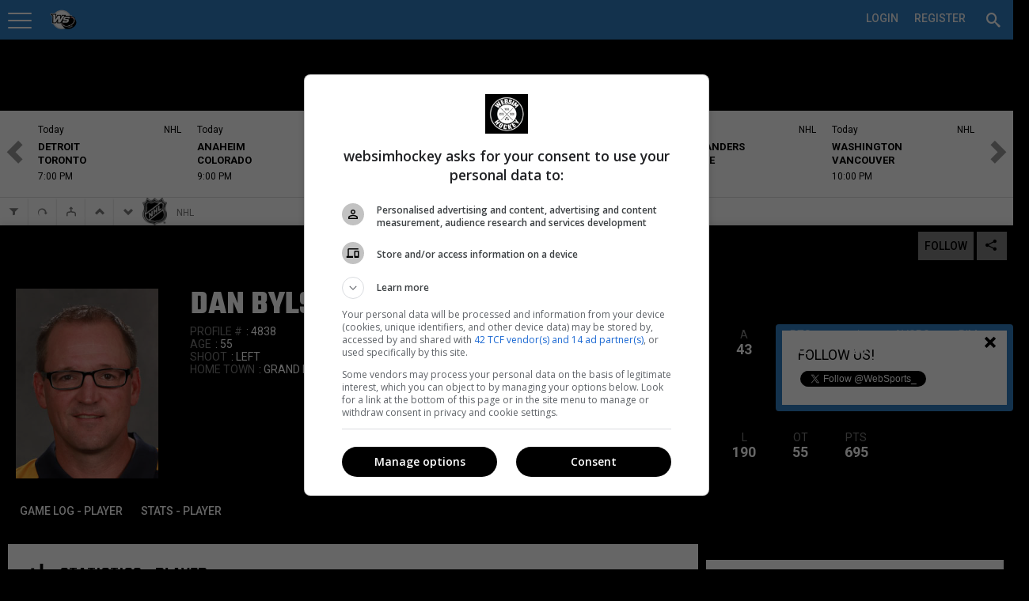

--- FILE ---
content_type: application/javascript
request_url: https://cdn-static.wssmedias.com/nexus/Scripts/ads.js
body_size: -34
content:
var e = document.createElement('div');
e.id = 'ads';
e.style.display = 'none';
document.body.appendChild(e);

--- FILE ---
content_type: application/javascript
request_url: https://cdn-static.wssmedias.com/websimpro/Build/jscolor.3.js
body_size: 8145
content:
"use strict";
/**
 * jscolor - JavaScript Color Picker
 *
 * @link    http://jscolor.com
 * @license For open source use: GPLv3
 *          For commercial use: JSColor Commercial License
 * @author  Jan Odvarko
 * @version 2.0.4
 *
 * See usage examples at http://jscolor.com/examples/
 */
window.jscolor||(window.jscolor=function(){var n={register:function(){n.attachDOMReadyEvent(n.init);n.attachEvent(document,"mousedown",n.onDocumentMouseDown);n.attachEvent(document,"touchstart",n.onDocumentTouchStart);n.attachEvent(window,"resize",n.onWindowResize)},init:function(){n.jscolor.lookupClass&&n.jscolor.installByClassName(n.jscolor.lookupClass)},tryInstallOnElements:function(t,i){for(var f,o,h=new RegExp("(^|\\s)("+i+")(\\s*(\\{[^}]*\\})|\\s|$)","i"),r=0;r<t.length;r+=1)if((t[r].type===undefined||t[r].type.toLowerCase()!="color"||!n.isColorAttrSupported)&&!t[r].jscolor&&t[r].className&&(f=t[r].className.match(h))){var e=t[r],u=null,s=n.getDataAttr(e,"jscolor");if(s!==null?u=s:f[4]&&(u=f[4]),o={},u)try{o=new Function("return ("+u+")")()}catch(c){n.warn("Error parsing jscolor options: "+c+":\n"+u)}e.jscolor=new n.jscolor(e,o)}},isColorAttrSupported:function(){var n=document.createElement("input");return n.setAttribute&&(n.setAttribute("type","color"),n.type.toLowerCase()=="color")?!0:!1}(),isCanvasSupported:function(){var n=document.createElement("canvas");return!!(n.getContext&&n.getContext("2d"))}(),fetchElement:function(n){return typeof n=="string"?document.getElementById(n):n},isElementType:function(n,t){return n.nodeName.toLowerCase()===t.toLowerCase()},getDataAttr:function(n,t){var r="data-"+t,i=n.getAttribute(r);return i!==null?i:null},attachEvent:function(n,t,i){n.addEventListener?n.addEventListener(t,i,!1):n.attachEvent&&n.attachEvent("on"+t,i)},detachEvent:function(n,t,i){n.removeEventListener?n.removeEventListener(t,i,!1):n.detachEvent&&n.detachEvent("on"+t,i)},_attachedGroupEvents:{},attachGroupEvent:function(t,i,r,u){n._attachedGroupEvents.hasOwnProperty(t)||(n._attachedGroupEvents[t]=[]);n._attachedGroupEvents[t].push([i,r,u]);n.attachEvent(i,r,u)},detachGroupEvents:function(t){var i,r;if(n._attachedGroupEvents.hasOwnProperty(t)){for(i=0;i<n._attachedGroupEvents[t].length;i+=1)r=n._attachedGroupEvents[t][i],n.detachEvent(r[0],r[1],r[2]);delete n._attachedGroupEvents[t]}},attachDOMReadyEvent:function(n){var r=!1,t=function(){r||(r=!0,n())},i;if(document.readyState==="complete"){setTimeout(t,1);return}document.addEventListener?(document.addEventListener("DOMContentLoaded",t,!1),window.addEventListener("load",t,!1)):document.attachEvent&&(document.attachEvent("onreadystatechange",function(){document.readyState==="complete"&&(document.detachEvent("onreadystatechange",arguments.callee),t())}),window.attachEvent("onload",t),document.documentElement.doScroll&&window==window.top&&(i=function(){if(document.body)try{document.documentElement.doScroll("left");t()}catch(n){setTimeout(i,1)}},i()))},warn:function(n){window.console&&window.console.warn&&window.console.warn(n)},preventDefault:function(n){n.preventDefault&&n.preventDefault();n.returnValue=!1},captureTarget:function(t){t.setCapture&&(n._capturedTarget=t,n._capturedTarget.setCapture())},releaseTarget:function(){n._capturedTarget&&(n._capturedTarget.releaseCapture(),n._capturedTarget=null)},fireEvent:function(n,t){var i;n&&(document.createEvent?(i=document.createEvent("HTMLEvents"),i.initEvent(t,!0,!0),n.dispatchEvent(i)):document.createEventObject?(i=document.createEventObject(),n.fireEvent("on"+t,i)):n["on"+t]&&n["on"+t]())},classNameToList:function(n){return n.replace(/^\s+|\s+$/g,"").split(/\s+/)},hasClass:function(n,t){return t?-1!=(" "+n.className.replace(/\s+/g," ")+" ").indexOf(" "+t+" "):!1},setClass:function(t,i){for(var u=n.classNameToList(i),r=0;r<u.length;r+=1)n.hasClass(t,u[r])||(t.className+=(t.className?" ":"")+u[r])},unsetClass:function(t,i){for(var f,u=n.classNameToList(i),r=0;r<u.length;r+=1)f=new RegExp("^\\s*"+u[r]+"\\s*|\\s*"+u[r]+"\\s*$|\\s+"+u[r]+"(\\s+)","g"),t.className=t.className.replace(f,"$1")},getStyle:function(n){return window.getComputedStyle?window.getComputedStyle(n):n.currentStyle},setStyle:function(){var t=document.createElement("div"),n=function(n){for(var i=0;i<n.length;i+=1)if(n[i]in t.style)return n[i]},i={borderRadius:n(["borderRadius","MozBorderRadius","webkitBorderRadius"]),boxShadow:n(["boxShadow","MozBoxShadow","webkitBoxShadow"])};return function(n,t,r){switch(t.toLowerCase()){case"opacity":var u=Math.round(parseFloat(r)*100);n.style.opacity=r;n.style.filter="alpha(opacity="+u+")";break;default:n.style[i[t]]=r}}}(),setBorderRadius:function(t,i){n.setStyle(t,"borderRadius",i||"0")},setBoxShadow:function(t,i){n.setStyle(t,"boxShadow",i||"none")},getElementPos:function(t,i){var r=0,u=0,e=t.getBoundingClientRect(),f;return r=e.left,u=e.top,i||(f=n.getViewPos(),r+=f[0],u+=f[1]),[r,u]},getElementSize:function(n){return[n.offsetWidth,n.offsetHeight]},getAbsPointerPos:function(n){n||(n=window.event);var t=0,i=0;return typeof n.changedTouches!="undefined"&&n.changedTouches.length?(t=n.changedTouches[0].clientX,i=n.changedTouches[0].clientY):typeof n.clientX=="number"&&(t=n.clientX,i=n.clientY),{x:t,y:i}},getRelPointerPos:function(n){n||(n=window.event);var e=n.target||n.srcElement,r=e.getBoundingClientRect(),u=0,f=0,t=0,i=0;return typeof n.changedTouches!="undefined"&&n.changedTouches.length?(t=n.changedTouches[0].clientX,i=n.changedTouches[0].clientY):typeof n.clientX=="number"&&(t=n.clientX,i=n.clientY),u=t-r.left,f=i-r.top,{x:u,y:f}},getViewPos:function(){var n=document.documentElement;return[(window.pageXOffset||n.scrollLeft)-(n.clientLeft||0),(window.pageYOffset||n.scrollTop)-(n.clientTop||0)]},getViewSize:function(){var n=document.documentElement;return[window.innerWidth||n.clientWidth,window.innerHeight||n.clientHeight,]},redrawPosition:function(){var o,r,h,u,c;if(n.picker&&n.picker.owner){o=n.picker.owner;o.fixed?(r=n.getElementPos(o.targetElement,!0),h=[0,0]):(r=n.getElementPos(o.targetElement),h=n.getViewPos());var f=n.getElementSize(o.targetElement),l=n.getViewSize(),s=n.getPickerOuterDims(o),i,t,e;switch(o.position.toLowerCase()){case"left":i=1;t=0;e=-1;break;case"right":i=1;t=0;e=1;break;case"top":i=0;t=1;e=-1;break;default:i=0;t=1;e=1}u=(f[t]+s[t])/2;c=o.smartPosition?[-h[i]+r[i]+s[i]>l[i]?-h[i]+r[i]+f[i]/2>l[i]/2&&r[i]+f[i]-s[i]>=0?r[i]+f[i]-s[i]:r[i]:r[i],-h[t]+r[t]+f[t]+s[t]-u+u*e>l[t]?-h[t]+r[t]+f[t]/2>l[t]/2&&r[t]+f[t]-u-u*e>=0?r[t]+f[t]-u-u*e:r[t]+f[t]-u+u*e:r[t]+f[t]-u+u*e>=0?r[t]+f[t]-u+u*e:r[t]+f[t]-u-u*e]:[r[i],r[t]+f[t]-u+u*e];var a=c[i],v=c[t],y=o.fixed?"fixed":"absolute",p=(c[0]+s[0]>r[0]||c[0]<r[0]+f[0])&&c[1]+s[1]<r[1]+f[1];n._drawPosition(o,a,v,y,p)}},_drawPosition:function(t,i,r,u,f){var e=f?0:t.shadowBlur,o=screen.width>=768?-45:0;n.picker.wrap.style.position=u;n.picker.wrap.style.left=i+"px";n.picker.wrap.style.top=r+o+"px";n.setBoxShadow(n.picker.boxS,t.shadow?new n.BoxShadow(0,e,t.shadowBlur,0,t.shadowColor):null)},getPickerDims:function(t){var i=!!n.getSliderComponent(t);return[2*t.insetWidth+2*t.padding+t.width+(i?2*t.insetWidth+n.getPadToSliderPadding(t)+t.sliderSize:0),2*t.insetWidth+2*t.padding+t.height+(t.closable?2*t.insetWidth+t.padding+t.buttonHeight:0)]},getPickerOuterDims:function(t){var i=n.getPickerDims(t);return[i[0]+2*t.borderWidth,i[1]+2*t.borderWidth]},getPadToSliderPadding:function(n){return Math.max(n.padding,1.5*(2*n.pointerBorderWidth+n.pointerThickness))},getPadYComponent:function(n){switch(n.mode.charAt(1).toLowerCase()){case"v":return"v"}return"s"},getSliderComponent:function(n){if(n.mode.length>2)switch(n.mode.charAt(2).toLowerCase()){case"s":return"s";case"v":return"v"}return null},onDocumentMouseDown:function(t){t||(t=window.event);var i=t.target||t.srcElement;if(i._jscLinkedInstance)i._jscLinkedInstance.showOnClick&&i._jscLinkedInstance.show();else if(i._jscControlName)n.onControlPointerStart(t,i,i._jscControlName,"mouse");else n.picker&&n.picker.owner&&n.picker.owner.hide()},onDocumentTouchStart:function(t){t||(t=window.event);var i=t.target||t.srcElement;if(i._jscLinkedInstance)i._jscLinkedInstance.showOnClick&&i._jscLinkedInstance.show();else if(i._jscControlName)n.onControlPointerStart(t,i,i._jscControlName,"touch");else n.picker&&n.picker.owner&&n.picker.owner.hide()},onWindowResize:function(){n.redrawPosition()},onParentScroll:function(){n.picker&&n.picker.owner&&n.picker.owner.hide()},_pointerMoveEvent:{mouse:"mousemove",touch:"touchmove"},_pointerEndEvent:{mouse:"mouseup",touch:"touchend"},_pointerOrigin:null,_capturedTarget:null,onControlPointerStart:function(t,i,r,u){var f=i._jscInstance,e,o,c,s,h;n.preventDefault(t);n.captureTarget(i);e=function(f,e){n.attachGroupEvent("drag",f,n._pointerMoveEvent[u],n.onDocumentPointerMove(t,i,r,u,e));n.attachGroupEvent("drag",f,n._pointerEndEvent[u],n.onDocumentPointerEnd(t,i,r,u))};e(document,[0,0]);window.parent&&window.frameElement&&(o=window.frameElement.getBoundingClientRect(),c=[-o.left,-o.top],e(window.parent.window.document,c));s=n.getAbsPointerPos(t);h=n.getRelPointerPos(t);n._pointerOrigin={x:s.x-h.x,y:s.y-h.y};switch(r){case"pad":switch(n.getSliderComponent(f)){case"s":f.hsv[1]===0&&f.fromHSV(null,100,null);break;case"v":f.hsv[2]===0&&f.fromHSV(null,null,100)}n.setPad(f,t,0,0);break;case"sld":n.setSld(f,t,0)}n.dispatchFineChange(f)},onDocumentPointerMove:function(t,i,r,u,f){return function(t){var u=i._jscInstance;switch(r){case"pad":t||(t=window.event);n.setPad(u,t,f[0],f[1]);n.dispatchFineChange(u);break;case"sld":t||(t=window.event);n.setSld(u,t,f[1]);n.dispatchFineChange(u)}}},onDocumentPointerEnd:function(t,i){return function(){var t=i._jscInstance;n.detachGroupEvents("drag");n.releaseTarget();n.dispatchChange(t)}},dispatchChange:function(t){t.valueElement&&n.isElementType(t.valueElement,"input")&&n.fireEvent(t.valueElement,"change")},dispatchFineChange:function(n){if(n.onFineChange){var t;t=typeof n.onFineChange=="string"?new Function(n.onFineChange):n.onFineChange;t.call(n)}},setPad:function(t,i,r,u){var f=n.getAbsPointerPos(i),s=r+f.x-n._pointerOrigin.x-t.padding-t.insetWidth,h=u+f.y-n._pointerOrigin.y-t.padding-t.insetWidth,e=s*(360/(t.width-1)),o=100-h*(100/(t.height-1));switch(n.getPadYComponent(t)){case"s":t.fromHSV(e,o,null,n.leaveSld);break;case"v":t.fromHSV(e,null,o,n.leaveSld)}},setSld:function(t,i,r){var f=n.getAbsPointerPos(i),e=r+f.y-n._pointerOrigin.y-t.padding-t.insetWidth,u=100-e*(100/(t.height-1));switch(n.getSliderComponent(t)){case"s":t.fromHSV(null,u,null,n.leavePad);break;case"v":t.fromHSV(null,null,u,n.leavePad)}},_vmlNS:"jsc_vml_",_vmlCSS:"jsc_vml_css_",_vmlReady:!1,initVML:function(){var t,r,u,i;if(!n._vmlReady){if(t=document,t.namespaces[n._vmlNS]||t.namespaces.add(n._vmlNS,"urn:schemas-microsoft-com:vml"),!t.styleSheets[n._vmlCSS])for(r=["shape","shapetype","group","background","path","formulas","handles","fill","stroke","shadow","textbox","textpath","imagedata","line","polyline","curve","rect","roundrect","oval","arc","image"],u=t.createStyleSheet(),u.owningElement.id=n._vmlCSS,i=0;i<r.length;i+=1)u.addRule(n._vmlNS+"\\:"+r[i],"behavior:url(#default#VML);");n._vmlReady=!0}},createPalette:function(){var s={elm:null,draw:null},f,e,r,i,u,h;if(n.isCanvasSupported){var t=document.createElement("canvas"),o=t.getContext("2d"),h=function(n,i,r){var u,f;t.width=n;t.height=i;o.clearRect(0,0,t.width,t.height);u=o.createLinearGradient(0,0,t.width,0);u.addColorStop(0,"#F00");u.addColorStop(1/6,"#FF0");u.addColorStop(2/6,"#0F0");u.addColorStop(3/6,"#0FF");u.addColorStop(4/6,"#00F");u.addColorStop(5/6,"#F0F");u.addColorStop(1,"#F00");o.fillStyle=u;o.fillRect(0,0,t.width,t.height);f=o.createLinearGradient(0,0,0,t.height);switch(r.toLowerCase()){case"s":f.addColorStop(0,"rgba(255,255,255,0)");f.addColorStop(1,"rgba(255,255,255,1)");break;case"v":f.addColorStop(0,"rgba(0,0,0,0)");f.addColorStop(1,"rgba(0,0,0,1)")}o.fillStyle=f;o.fillRect(0,0,t.width,t.height)};s.elm=t;s.draw=h}else n.initVML(),f=document.createElement("div"),f.style.position="relative",f.style.overflow="hidden",e=document.createElement(n._vmlNS+":fill"),e.type="gradient",e.method="linear",e.angle="90",e.colors="16.67% #F0F, 33.33% #00F, 50% #0FF, 66.67% #0F0, 83.33% #FF0",r=document.createElement(n._vmlNS+":rect"),r.style.position="absolute",r.style.left="-1px",r.style.top="-1px",r.stroked=!1,r.appendChild(e),f.appendChild(r),i=document.createElement(n._vmlNS+":fill"),i.type="gradient",i.method="linear",i.angle="180",i.opacity="0",u=document.createElement(n._vmlNS+":rect"),u.style.position="absolute",u.style.left="-1px",u.style.top="-1px",u.stroked=!1,u.appendChild(i),f.appendChild(u),h=function(n,t,o){f.style.width=n+"px";f.style.height=t+"px";r.style.width=u.style.width=n+1+"px";r.style.height=u.style.height=t+1+"px";e.color="#F00";e.color2="#F00";switch(o.toLowerCase()){case"s":i.color=i.color2="#FFF";break;case"v":i.color=i.color2="#000"}},s.elm=f,s.draw=h;return s},createSliderGradient:function(){var f={elm:null,draw:null},r,u,i,o;if(n.isCanvasSupported){var t=document.createElement("canvas"),e=t.getContext("2d"),o=function(n,i,r,u){t.width=n;t.height=i;e.clearRect(0,0,t.width,t.height);var f=e.createLinearGradient(0,0,0,t.height);f.addColorStop(0,r);f.addColorStop(1,u);e.fillStyle=f;e.fillRect(0,0,t.width,t.height)};f.elm=t;f.draw=o}else n.initVML(),r=document.createElement("div"),r.style.position="relative",r.style.overflow="hidden",u=document.createElement(n._vmlNS+":fill"),u.type="gradient",u.method="linear",u.angle="180",i=document.createElement(n._vmlNS+":rect"),i.style.position="absolute",i.style.left="-1px",i.style.top="-1px",i.stroked=!1,i.appendChild(u),r.appendChild(i),o=function(n,t,f,e){r.style.width=n+"px";r.style.height=t+"px";i.style.width=n+1+"px";i.style.height=t+1+"px";u.color=f;u.color2=e},f.elm=r,f.draw=o;return f},leaveValue:1,leaveStyle:2,leavePad:4,leaveSld:8,BoxShadow:function(){var n=function(n,t,i,r,u,f){this.hShadow=n;this.vShadow=t;this.blur=i;this.spread=r;this.color=u;this.inset=!!f};return n.prototype.toString=function(){var n=[Math.round(this.hShadow)+"px",Math.round(this.vShadow)+"px",Math.round(this.blur)+"px",Math.round(this.spread)+"px",this.color];return this.inset&&n.push("inset"),n.join(" ")},n}(),jscolor:function(t,i){function w(n,t,i){var e;n/=255;t/=255;i/=255;var f=Math.min(Math.min(n,t),i),u=Math.max(Math.max(n,t),i),r=u-f;return r===0?[null,0,100*u]:(e=n===f?3+(i-t)/r:t===f?5+(n-i)/r:1+(t-n)/r,[60*(e===6?0:e),100*(r/u),100*u])}function u(n,t,i){var r=255*(i/100);if(n===null)return[r,r,r];n/=60;t/=100;var e=Math.floor(n),o=e%2?n-e:1-(n-e),u=r*(1-t),f=r*(1-t*o);switch(e){case 6:case 0:return[r,f,u];case 1:return[f,r,u];case 2:return[u,r,f];case 3:return[u,f,r];case 4:return[f,u,r];case 5:return[r,u,f]}}function b(){n.unsetClass(r.targetElement,r.activeClass);n.picker.wrap.parentNode.removeChild(n.picker.wrap);delete n.picker.owner}function l(){function s(){var n=r.insetColor.split(/\s+/),i=n.length<2?n[0]:n[1]+" "+n[0]+" "+n[0]+" "+n[1];t.btn.style.borderColor=i}r._processParentElementsInDOM();n.picker||(n.picker={owner:null,wrap:document.createElement("div"),box:document.createElement("div"),boxS:document.createElement("div"),boxB:document.createElement("div"),pad:document.createElement("div"),padB:document.createElement("div"),padM:document.createElement("div"),padPal:n.createPalette(),cross:document.createElement("div"),crossBY:document.createElement("div"),crossBX:document.createElement("div"),crossLY:document.createElement("div"),crossLX:document.createElement("div"),sld:document.createElement("div"),sldB:document.createElement("div"),sldM:document.createElement("div"),sldGrad:n.createSliderGradient(),sldPtrS:document.createElement("div"),sldPtrIB:document.createElement("div"),sldPtrMB:document.createElement("div"),sldPtrOB:document.createElement("div"),btn:document.createElement("div"),btnT:document.createElement("span")},n.picker.pad.appendChild(n.picker.padPal.elm),n.picker.padB.appendChild(n.picker.pad),n.picker.cross.appendChild(n.picker.crossBY),n.picker.cross.appendChild(n.picker.crossBX),n.picker.cross.appendChild(n.picker.crossLY),n.picker.cross.appendChild(n.picker.crossLX),n.picker.padB.appendChild(n.picker.cross),n.picker.box.appendChild(n.picker.padB),n.picker.box.appendChild(n.picker.padM),n.picker.sld.appendChild(n.picker.sldGrad.elm),n.picker.sldB.appendChild(n.picker.sld),n.picker.sldB.appendChild(n.picker.sldPtrOB),n.picker.sldPtrOB.appendChild(n.picker.sldPtrMB),n.picker.sldPtrMB.appendChild(n.picker.sldPtrIB),n.picker.sldPtrIB.appendChild(n.picker.sldPtrS),n.picker.box.appendChild(n.picker.sldB),n.picker.box.appendChild(n.picker.sldM),n.picker.btn.appendChild(n.picker.btnT),n.picker.box.appendChild(n.picker.btn),n.picker.boxB.appendChild(n.picker.box),n.picker.wrap.appendChild(n.picker.boxS),n.picker.wrap.appendChild(n.picker.boxB));var t=n.picker,f=!!n.getSliderComponent(r),i=n.getPickerDims(r),u=2*r.pointerBorderWidth+r.pointerThickness+2*r.crossSize,e=n.getPadToSliderPadding(r),o=Math.min(r.borderRadius,Math.round(r.padding*Math.PI));t.wrap.style.clear="both";t.wrap.style.width=i[0]+2*r.borderWidth+"px";t.wrap.style.height=i[1]+2*r.borderWidth+"px";t.wrap.style.zIndex=r.zIndex;t.box.style.width=i[0]+"px";t.box.style.height=i[1]+"px";t.boxS.style.position="absolute";t.boxS.style.left="0";t.boxS.style.top="0";t.boxS.style.width="100%";t.boxS.style.height="100%";n.setBorderRadius(t.boxS,o+"px");t.boxB.style.position="relative";t.boxB.style.border=r.borderWidth+"px solid";t.boxB.style.borderColor=r.borderColor;t.boxB.style.background=r.backgroundColor;n.setBorderRadius(t.boxB,o+"px");t.padM.style.background=t.sldM.style.background="#FFF";n.setStyle(t.padM,"opacity","0");n.setStyle(t.sldM,"opacity","0");t.pad.style.position="relative";t.pad.style.width=r.width+"px";t.pad.style.height=r.height+"px";t.padPal.draw(r.width,r.height,n.getPadYComponent(r));t.padB.style.position="absolute";t.padB.style.left=r.padding+"px";t.padB.style.top=r.padding+"px";t.padB.style.border=r.insetWidth+"px solid";t.padB.style.borderColor=r.insetColor;t.padM._jscInstance=r;t.padM._jscControlName="pad";t.padM.style.position="absolute";t.padM.style.left="0";t.padM.style.top="0";t.padM.style.width=r.padding+2*r.insetWidth+r.width+e/2+"px";t.padM.style.height=i[1]+"px";t.padM.style.cursor="crosshair";t.cross.style.position="absolute";t.cross.style.left=t.cross.style.top="0";t.cross.style.width=t.cross.style.height=u+"px";t.crossBY.style.position=t.crossBX.style.position="absolute";t.crossBY.style.background=t.crossBX.style.background=r.pointerBorderColor;t.crossBY.style.width=t.crossBX.style.height=2*r.pointerBorderWidth+r.pointerThickness+"px";t.crossBY.style.height=t.crossBX.style.width=u+"px";t.crossBY.style.left=t.crossBX.style.top=Math.floor(u/2)-Math.floor(r.pointerThickness/2)-r.pointerBorderWidth+"px";t.crossBY.style.top=t.crossBX.style.left="0";t.crossLY.style.position=t.crossLX.style.position="absolute";t.crossLY.style.background=t.crossLX.style.background=r.pointerColor;t.crossLY.style.height=t.crossLX.style.width=u-2*r.pointerBorderWidth+"px";t.crossLY.style.width=t.crossLX.style.height=r.pointerThickness+"px";t.crossLY.style.left=t.crossLX.style.top=Math.floor(u/2)-Math.floor(r.pointerThickness/2)+"px";t.crossLY.style.top=t.crossLX.style.left=r.pointerBorderWidth+"px";t.sld.style.overflow="hidden";t.sld.style.width=r.sliderSize+"px";t.sld.style.height=r.height+"px";t.sldGrad.draw(r.sliderSize,r.height,"#000","#000");t.sldB.style.display=f?"block":"none";t.sldB.style.position="absolute";t.sldB.style.right=r.padding+"px";t.sldB.style.top=r.padding+"px";t.sldB.style.border=r.insetWidth+"px solid";t.sldB.style.borderColor=r.insetColor;t.sldM._jscInstance=r;t.sldM._jscControlName="sld";t.sldM.style.display=f?"block":"none";t.sldM.style.position="absolute";t.sldM.style.right="0";t.sldM.style.top="0";t.sldM.style.width=r.sliderSize+e/2+r.padding+2*r.insetWidth+"px";t.sldM.style.height=i[1]+"px";t.sldM.style.cursor="default";t.sldPtrIB.style.border=t.sldPtrOB.style.border=r.pointerBorderWidth+"px solid "+r.pointerBorderColor;t.sldPtrOB.style.position="absolute";t.sldPtrOB.style.left=-(2*r.pointerBorderWidth+r.pointerThickness)+"px";t.sldPtrOB.style.top="0";t.sldPtrMB.style.border=r.pointerThickness+"px solid "+r.pointerColor;t.sldPtrS.style.width=r.sliderSize+"px";t.sldPtrS.style.height=y+"px";t.btn.style.display=r.closable?"block":"none";t.btn.style.position="absolute";t.btn.style.left=r.padding+"px";t.btn.style.bottom=r.padding+"px";t.btn.style.padding="0 15px";t.btn.style.height=r.buttonHeight+"px";t.btn.style.border=r.insetWidth+"px solid";s();t.btn.style.color=r.buttonColor;t.btn.style.font="12px sans-serif";t.btn.style.textAlign="center";try{t.btn.style.cursor="pointer"}catch(c){t.btn.style.cursor="hand"}t.btn.onmousedown=function(){r.hide()};t.btnT.style.lineHeight=r.buttonHeight+"px";t.btnT.innerHTML="";t.btnT.appendChild(document.createTextNode(r.closeText));a();v();n.picker.owner&&n.picker.owner!==r&&n.unsetClass(n.picker.owner.targetElement,r.activeClass);n.picker.owner=r;n.isElementType(h,"body")?n.redrawPosition():n._drawPosition(r,0,0,"relative",!1);t.wrap.parentNode!=h&&h.appendChild(t.wrap);n.setClass(r.targetElement,r.activeClass)}function a(){var t;switch(n.getPadYComponent(r)){case"s":t=1;break;case"v":t=2}var c=Math.round(r.hsv[0]/360*(r.width-1)),l=Math.round((1-r.hsv[t]/100)*(r.height-1)),a=2*r.pointerBorderWidth+r.pointerThickness+2*r.crossSize,o=-Math.floor(a/2);n.picker.cross.style.left=c+o+"px";n.picker.cross.style.top=l+o+"px";switch(n.getSliderComponent(r)){case"s":var i=u(r.hsv[0],100,r.hsv[2]),f=u(r.hsv[0],0,r.hsv[2]),s="rgb("+Math.round(i[0])+","+Math.round(i[1])+","+Math.round(i[2])+")",h="rgb("+Math.round(f[0])+","+Math.round(f[1])+","+Math.round(f[2])+")";n.picker.sldGrad.draw(r.sliderSize,r.height,s,h);break;case"v":var e=u(r.hsv[0],r.hsv[1],100),s="rgb("+Math.round(e[0])+","+Math.round(e[1])+","+Math.round(e[2])+")",h="#000";n.picker.sldGrad.draw(r.sliderSize,r.height,s,h)}}function v(){var i=n.getSliderComponent(r),t,u;if(i){switch(i){case"s":t=1;break;case"v":t=2}u=Math.round((1-r.hsv[t]/100)*(r.height-1));n.picker.sldPtrOB.style.top=u-(2*r.pointerBorderWidth+r.pointerThickness)-Math.floor(y/2)+"px"}}function e(){return n.picker&&n.picker.owner===r}function k(){r.importColor()}var f,o,s,p,c;this.value=null;this.valueElement=t;this.styleElement=t;this.required=!0;this.refine=!0;this.hash=!1;this.uppercase=!0;this.onFineChange=null;this.activeClass="jscolor-active";this.minS=0;this.maxS=100;this.minV=0;this.maxV=100;this.hsv=[0,0,100];this.rgb=[255,255,255];this.width=181;this.height=101;this.showOnClick=!0;this.mode="HSV";this.position="bottom";this.smartPosition=!0;this.sliderSize=16;this.crossSize=8;this.closable=!1;this.closeText="Close";this.buttonColor="#000000";this.buttonHeight=18;this.padding=12;this.backgroundColor="#FFFFFF";this.borderWidth=1;this.borderColor="#BBBBBB";this.borderRadius=8;this.insetWidth=1;this.insetColor="#BBBBBB";this.shadow=!0;this.shadowBlur=15;this.shadowColor="rgba(0,0,0,0.2)";this.pointerColor="#4C4C4C";this.pointerBorderColor="#FFFFFF";this.pointerBorderWidth=1;this.pointerThickness=2;this.zIndex=1501;this.container=null;for(f in i)i.hasOwnProperty(f)&&(this[f]=i[f]);if(this.hide=function(){e()&&b()},this.show=function(){l()},this.redraw=function(){e()&&l()},this.importColor=function(){this.valueElement?n.isElementType(this.valueElement,"input")?this.refine?!this.required&&/^\s*$/.test(this.valueElement.value)?(this.valueElement.value="",this.styleElement&&(this.styleElement.style.backgroundImage=this.styleElement._jscOrigStyle.backgroundImage,this.styleElement.style.backgroundColor=this.styleElement._jscOrigStyle.backgroundColor,this.styleElement.style.color=this.styleElement._jscOrigStyle.color),this.exportColor(n.leaveValue|n.leaveStyle)):this.fromString(this.valueElement.value)||this.exportColor():this.fromString(this.valueElement.value,n.leaveValue)||(this.styleElement&&(this.styleElement.style.backgroundImage=this.styleElement._jscOrigStyle.backgroundImage,this.styleElement.style.backgroundColor=this.styleElement._jscOrigStyle.backgroundColor,this.styleElement.style.color=this.styleElement._jscOrigStyle.color),this.exportColor(n.leaveValue|n.leaveStyle)):this.exportColor():this.exportColor()},this.exportColor=function(t){if(!(t&n.leaveValue)&&this.valueElement){var i=this.toString();this.uppercase&&(i=i.toUpperCase());this.hash&&(i="#"+i);n.isElementType(this.valueElement,"input")?this.valueElement.value=i:this.valueElement.innerHTML=i}t&n.leaveStyle||this.styleElement&&(this.styleElement.style.backgroundImage="none",this.styleElement.style.backgroundColor="#"+this.toString(),this.styleElement.style.color=this.isLight()?"#000":"#FFF");t&n.leavePad||!e()||a();t&n.leaveSld||!e()||v()},this.fromHSV=function(n,t,i,r){if(n!==null){if(isNaN(n))return!1;n=Math.max(0,Math.min(360,n))}if(t!==null){if(isNaN(t))return!1;t=Math.max(0,Math.min(100,this.maxS,t),this.minS)}if(i!==null){if(isNaN(i))return!1;i=Math.max(0,Math.min(100,this.maxV,i),this.minV)}this.rgb=u(n===null?this.hsv[0]:this.hsv[0]=n,t===null?this.hsv[1]:this.hsv[1]=t,i===null?this.hsv[2]:this.hsv[2]=i);this.exportColor(r)},this.fromRGB=function(n,t,i,r){var f,e;if(n!==null){if(isNaN(n))return!1;n=Math.max(0,Math.min(255,n))}if(t!==null){if(isNaN(t))return!1;t=Math.max(0,Math.min(255,t))}if(i!==null){if(isNaN(i))return!1;i=Math.max(0,Math.min(255,i))}f=w(n===null?this.rgb[0]:n,t===null?this.rgb[1]:t,i===null?this.rgb[2]:i);f[0]!==null&&(this.hsv[0]=Math.max(0,Math.min(360,f[0])));f[2]!==0&&(this.hsv[1]=f[1]===null?null:Math.max(0,this.minS,Math.min(100,this.maxS,f[1])));this.hsv[2]=f[2]===null?null:Math.max(0,this.minV,Math.min(100,this.maxV,f[2]));e=u(this.hsv[0],this.hsv[1],this.hsv[2]);this.rgb[0]=e[0];this.rgb[1]=e[1];this.rgb[2]=e[2];this.exportColor(r)},this.fromString=function(n,t){var i,r,u,f,e,o;if(i=n.match(/^\W*([0-9A-F]{3}([0-9A-F]{3})?)\W*$/i))return i[1].length===6?this.fromRGB(parseInt(i[1].substr(0,2),16),parseInt(i[1].substr(2,2),16),parseInt(i[1].substr(4,2),16),t):this.fromRGB(parseInt(i[1].charAt(0)+i[1].charAt(0),16),parseInt(i[1].charAt(1)+i[1].charAt(1),16),parseInt(i[1].charAt(2)+i[1].charAt(2),16),t),!0;if((i=n.match(/^\W*rgba?\(([^)]*)\)\W*$/i))&&(r=i[1].split(","),u=/^\s*(\d*)(\.\d+)?\s*$/,r.length>=3&&(f=r[0].match(u))&&(e=r[1].match(u))&&(o=r[2].match(u)))){var s=parseFloat((f[1]||"0")+(f[2]||"")),h=parseFloat((e[1]||"0")+(e[2]||"")),c=parseFloat((o[1]||"0")+(o[2]||""));return this.fromRGB(s,h,c,t),!0}return!1},this.toString=function(){return(256|Math.round(this.rgb[0])).toString(16).substr(1)+(256|Math.round(this.rgb[1])).toString(16).substr(1)+(256|Math.round(this.rgb[2])).toString(16).substr(1)},this.toHEXString=function(){return"#"+this.toString().toUpperCase()},this.toRGBString=function(){return"rgb("+Math.round(this.rgb[0])+","+Math.round(this.rgb[1])+","+Math.round(this.rgb[2])+")"},this.isLight=function(){return.213*this.rgb[0]+.715*this.rgb[1]+.072*this.rgb[2]>255/2},this._processParentElementsInDOM=function(){var t,i;if(!this._linkedElementsProcessed){this._linkedElementsProcessed=!0;t=this.targetElement;do i=n.getStyle(t),i&&i.position.toLowerCase()==="fixed"&&(this.fixed=!0),t!==this.targetElement&&(t._jscEventsAttached||(n.attachEvent(t,"scroll",n.onParentScroll),t._jscEventsAttached=!0));while((t=t.parentNode)&&!n.isElementType(t,"body"))}},typeof t=="string"?(o=t,s=document.getElementById(o),s?this.targetElement=s:n.warn("Could not find target element with ID '"+o+"'")):t?this.targetElement=t:n.warn("Invalid target element: '"+t+"'"),this.targetElement._jscLinkedInstance){n.warn("Cannot link jscolor twice to the same element. Skipping.");return}this.targetElement._jscLinkedInstance=this;this.valueElement=n.fetchElement(this.valueElement);this.styleElement=n.fetchElement(this.styleElement);var r=this,h=this.container?n.fetchElement(this.container):document.getElementsByTagName("body")[0],y=3;n.isElementType(this.targetElement,"button")&&(this.targetElement.onclick?(p=this.targetElement.onclick,this.targetElement.onclick=function(n){return p.call(this,n),!1}):this.targetElement.onclick=function(){return!1});this.valueElement&&n.isElementType(this.valueElement,"input")&&(c=function(){r.fromString(r.valueElement.value,n.leaveValue);n.dispatchFineChange(r)},n.attachEvent(this.valueElement,"keyup",c),n.attachEvent(this.valueElement,"input",c),n.attachEvent(this.valueElement,"blur",k),this.valueElement.setAttribute("autocomplete","off"));this.styleElement&&(this.styleElement._jscOrigStyle={backgroundImage:this.styleElement.style.backgroundImage,backgroundColor:this.styleElement.style.backgroundColor,color:this.styleElement.style.color});this.value?this.fromString(this.value)||this.exportColor():this.importColor()}};return n.jscolor.lookupClass="jscolor",n.jscolor.installByClassName=function(t){var i=document.getElementsByTagName("input"),r=document.getElementsByTagName("button");n.tryInstallOnElements(i,t);n.tryInstallOnElements(r,t)},n.register(),n.jscolor}())